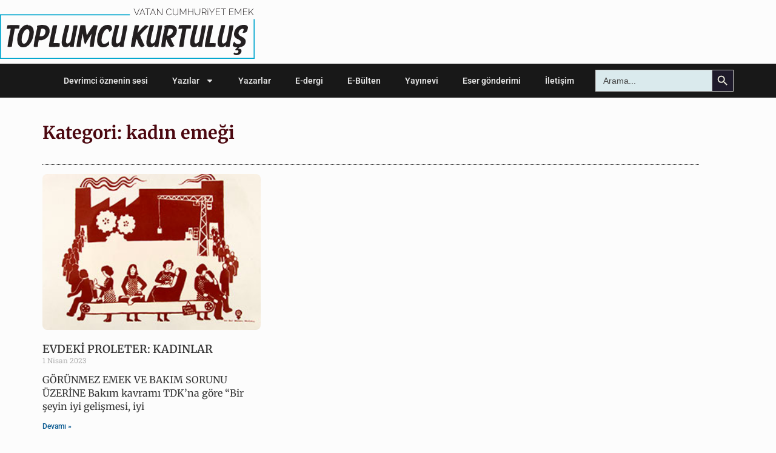

--- FILE ---
content_type: text/html; charset=UTF-8
request_url: https://toplumcukurtulus.com/tag/kadin-emegi/
body_size: 10708
content:
<!DOCTYPE html>
<html lang="tr" prefix="og: https://ogp.me/ns#">
<head>
	<meta charset="UTF-8" />
	<meta name="viewport" content="width=device-width, initial-scale=1" />
	<link rel="profile" href="http://gmpg.org/xfn/11" />
	<link rel="pingback" href="https://toplumcukurtulus.com/xmlrpc.php" />
	
<!-- Rank Math&#039;a Göre Arama Motoru Optimizasyonu - https://rankmath.com/ -->
<title>kadın emeği arşivleri - Toplumcu Kurtuluş</title>
<meta name="description" content="kadın emeği arşivleri - Toplumcu Kurtuluş"/>
<meta name="robots" content="follow, index, max-snippet:-1, max-video-preview:-1, max-image-preview:large"/>
<link rel="canonical" href="https://toplumcukurtulus.com/tag/kadin-emegi/" />
<meta property="og:locale" content="tr_TR" />
<meta property="og:type" content="article" />
<meta property="og:title" content="kadın emeği arşivleri - Toplumcu Kurtuluş" />
<meta property="og:description" content="kadın emeği arşivleri - Toplumcu Kurtuluş" />
<meta property="og:url" content="https://toplumcukurtulus.com/tag/kadin-emegi/" />
<meta property="og:site_name" content="Toplumcu Kurtuluş" />
<meta property="og:image" content="https://toplumcukurtulus.com/wp-content/uploads/2024/02/tk-logo-1920-500.jpg" />
<meta property="og:image:secure_url" content="https://toplumcukurtulus.com/wp-content/uploads/2024/02/tk-logo-1920-500.jpg" />
<meta property="og:image:width" content="1920" />
<meta property="og:image:height" content="500" />
<meta property="og:image:type" content="image/jpeg" />
<meta name="twitter:card" content="summary_large_image" />
<meta name="twitter:title" content="kadın emeği arşivleri - Toplumcu Kurtuluş" />
<meta name="twitter:description" content="kadın emeği arşivleri - Toplumcu Kurtuluş" />
<meta name="twitter:site" content="@toplumcudergi" />
<meta name="twitter:image" content="https://toplumcukurtulus.com/wp-content/uploads/2024/02/tk-logo-1920-500.jpg" />
<meta name="twitter:label1" content="Yazılar" />
<meta name="twitter:data1" content="1" />
<script type="application/ld+json" class="rank-math-schema">{"@context":"https://schema.org","@graph":[{"@type":"Place","@id":"https://toplumcukurtulus.com/#place","address":{"@type":"PostalAddress","streetAddress":"Karl\u0131ktepe mh. Saka sk. Morsaj apt. Blok No 7/4","addressLocality":"Kartal","addressRegion":"\u0130stanbul","addressCountry":"Turkiye"}},{"@type":"NewsMediaOrganization","@id":"https://toplumcukurtulus.com/#organization","name":"Toplumcu Kurtulu\u015f","url":"https://toplumcukurtulus.com","sameAs":["https://twitter.com/toplumcudergi","https://www.instagram.com/toplumcukurtulus/","https://podcasters.spotify.com/pod/show/toplumcu-kurtulu/episodes/Haftalk-Gndem-e2i49p7"],"email":"posta@toplumcukurtulus.com","address":{"@type":"PostalAddress","streetAddress":"Karl\u0131ktepe mh. Saka sk. Morsaj apt. Blok No 7/4","addressLocality":"Kartal","addressRegion":"\u0130stanbul","addressCountry":"Turkiye"},"logo":{"@type":"ImageObject","@id":"https://toplumcukurtulus.com/#logo","url":"https://toplumcukurtulus.com/wp-content/uploads/2022/04/TK_VCE_logo-550.jpg","contentUrl":"https://toplumcukurtulus.com/wp-content/uploads/2022/04/TK_VCE_logo-550.jpg","caption":"Toplumcu Kurtulu\u015f","inLanguage":"tr","width":"550","height":"152"},"contactPoint":[{"@type":"ContactPoint","telephone":"+90-216-517-8000","contactType":"customer support"}],"description":"Toplumcu Kurtulu\u015f dergisi, i\u015f\u00e7ilerin, emek\u00e7ilerin, ayd\u0131nlar\u0131n, ulusal demokratik g\u00fc\u00e7lerin \u00fclke, b\u00f6lge ve d\u00fcnyadaki g\u00f6ren g\u00f6z\u00fc, i\u015fiten kula\u011f\u0131, olgular\u0131 ve s\u00fcre\u00e7leri ara\u015ft\u0131ran, tart\u0131\u015fan, de\u011ferlendiren akl\u0131, s\u0131n\u0131f\u0131n, ulusun, b\u00fcy\u00fck insanl\u0131\u011f\u0131n, yani \u201canlayan ve de\u011fi\u015ftiren\u201d devrimci \u00f6znenin sesi olmaya \u00e7al\u0131\u015facak.\r\nYolumuz a\u00e7\u0131k olsun!","location":{"@id":"https://toplumcukurtulus.com/#place"}},{"@type":"WebSite","@id":"https://toplumcukurtulus.com/#website","url":"https://toplumcukurtulus.com","name":"Toplumcu Kurtulu\u015f","alternateName":"ToplumcuKurtulus","publisher":{"@id":"https://toplumcukurtulus.com/#organization"},"inLanguage":"tr"},{"@type":"BreadcrumbList","@id":"https://toplumcukurtulus.com/tag/kadin-emegi/#breadcrumb","itemListElement":[{"@type":"ListItem","position":"1","item":{"@id":"https://toplumcukurtulus.com","name":"Anasayfa"}},{"@type":"ListItem","position":"2","item":{"@id":"https://toplumcukurtulus.com/tag/kadin-emegi/","name":"kad\u0131n eme\u011fi"}}]},{"@type":"CollectionPage","@id":"https://toplumcukurtulus.com/tag/kadin-emegi/#webpage","url":"https://toplumcukurtulus.com/tag/kadin-emegi/","name":"kad\u0131n eme\u011fi ar\u015fivleri - Toplumcu Kurtulu\u015f","isPartOf":{"@id":"https://toplumcukurtulus.com/#website"},"inLanguage":"tr","breadcrumb":{"@id":"https://toplumcukurtulus.com/tag/kadin-emegi/#breadcrumb"}}]}</script>
<!-- /Rank Math WordPress SEO eklentisi -->

<link rel='dns-prefetch' href='//fonts.googleapis.com' />
<link rel="alternate" type="application/rss+xml" title="Toplumcu Kurtuluş &raquo; akışı" href="https://toplumcukurtulus.com/feed/" />
<link rel="alternate" type="application/rss+xml" title="Toplumcu Kurtuluş &raquo; kadın emeği etiket akışı" href="https://toplumcukurtulus.com/tag/kadin-emegi/feed/" />
<style id='wp-img-auto-sizes-contain-inline-css' type='text/css'>
img:is([sizes=auto i],[sizes^="auto," i]){contain-intrinsic-size:3000px 1500px}
/*# sourceURL=wp-img-auto-sizes-contain-inline-css */
</style>
<style id='classic-theme-styles-inline-css' type='text/css'>
/*! This file is auto-generated */
.wp-block-button__link{color:#fff;background-color:#32373c;border-radius:9999px;box-shadow:none;text-decoration:none;padding:calc(.667em + 2px) calc(1.333em + 2px);font-size:1.125em}.wp-block-file__button{background:#32373c;color:#fff;text-decoration:none}
/*# sourceURL=/wp-includes/css/classic-themes.min.css */
</style>
<link rel='stylesheet' id='wpo_min-header-0-css' href='https://toplumcukurtulus.com/wp-content/cache/wpo-minify/1765225887/assets/wpo-minify-header-ca8c5e59.min.css' type='text/css' media='all' />
<script type="text/javascript" id="jquery-js-after">
/* <![CDATA[ */
!function($){"use strict";$(document).ready(function(){$(this).scrollTop()>100&&$(".hfe-scroll-to-top-wrap").removeClass("hfe-scroll-to-top-hide"),$(window).scroll(function(){$(this).scrollTop()<100?$(".hfe-scroll-to-top-wrap").fadeOut(300):$(".hfe-scroll-to-top-wrap").fadeIn(300)}),$(".hfe-scroll-to-top-wrap").on("click",function(){$("html, body").animate({scrollTop:0},300);return!1})})}(jQuery);
!function($){'use strict';$(document).ready(function(){var bar=$('.hfe-reading-progress-bar');if(!bar.length)return;$(window).on('scroll',function(){var s=$(window).scrollTop(),d=$(document).height()-$(window).height(),p=d? s/d*100:0;bar.css('width',p+'%')});});}(jQuery);
//# sourceURL=jquery-js-after
/* ]]> */
</script>
<script type="text/javascript" src="https://toplumcukurtulus.com/wp-content/cache/wpo-minify/1765225887/assets/wpo-minify-header-7c260e4f.min.js" id="wpo_min-header-0-js"></script>
<link rel="https://api.w.org/" href="https://toplumcukurtulus.com/wp-json/" /><link rel="alternate" title="JSON" type="application/json" href="https://toplumcukurtulus.com/wp-json/wp/v2/tags/255" /><link rel="EditURI" type="application/rsd+xml" title="RSD" href="https://toplumcukurtulus.com/xmlrpc.php?rsd" />
<meta name="generator" content="WordPress 6.9" />
<meta name="generator" content="Elementor 3.32.5; features: e_font_icon_svg, additional_custom_breakpoints; settings: css_print_method-external, google_font-enabled, font_display-swap">
<!-- Yandex.Metrika counter by Yandex Metrica Plugin -->
<script type="text/javascript" >
    (function(m,e,t,r,i,k,a){m[i]=m[i]||function(){(m[i].a=m[i].a||[]).push(arguments)};
        m[i].l=1*new Date();k=e.createElement(t),a=e.getElementsByTagName(t)[0],k.async=1,k.src=r,a.parentNode.insertBefore(k,a)})
    (window, document, "script", "https://mc.yandex.ru/metrika/tag.js", "ym");

    ym(87782838, "init", {
        id:87782838,
        clickmap:true,
        trackLinks:true,
        accurateTrackBounce:false,
        webvisor:true,
	        });
</script>
<noscript><div><img src="https://mc.yandex.ru/watch/87782838" style="position:absolute; left:-9999px;" alt="" /></div></noscript>
<!-- /Yandex.Metrika counter -->
			<style>
				.e-con.e-parent:nth-of-type(n+4):not(.e-lazyloaded):not(.e-no-lazyload),
				.e-con.e-parent:nth-of-type(n+4):not(.e-lazyloaded):not(.e-no-lazyload) * {
					background-image: none !important;
				}
				@media screen and (max-height: 1024px) {
					.e-con.e-parent:nth-of-type(n+3):not(.e-lazyloaded):not(.e-no-lazyload),
					.e-con.e-parent:nth-of-type(n+3):not(.e-lazyloaded):not(.e-no-lazyload) * {
						background-image: none !important;
					}
				}
				@media screen and (max-height: 640px) {
					.e-con.e-parent:nth-of-type(n+2):not(.e-lazyloaded):not(.e-no-lazyload),
					.e-con.e-parent:nth-of-type(n+2):not(.e-lazyloaded):not(.e-no-lazyload) * {
						background-image: none !important;
					}
				}
			</style>
			<style type="text/css" id="custom-background-css">
body.custom-background { background-color: #fcfcfc; }
</style>
	<link rel="icon" href="https://toplumcukurtulus.com/wp-content/uploads/2022/04/cropped-TK-favicon-32x32.jpg" sizes="32x32" />
<link rel="icon" href="https://toplumcukurtulus.com/wp-content/uploads/2022/04/cropped-TK-favicon-192x192.jpg" sizes="192x192" />
<link rel="apple-touch-icon" href="https://toplumcukurtulus.com/wp-content/uploads/2022/04/cropped-TK-favicon-180x180.jpg" />
<meta name="msapplication-TileImage" content="https://toplumcukurtulus.com/wp-content/uploads/2022/04/cropped-TK-favicon-270x270.jpg" />
			<style type="text/css">
					.is-form-id-2996 .is-search-submit:focus,
			.is-form-id-2996 .is-search-submit:hover,
			.is-form-id-2996 .is-search-submit,
            .is-form-id-2996 .is-search-icon {
			color: #ededde !important;            background-color: #1e1a2b !important;            			}
                        	.is-form-id-2996 .is-search-submit path {
					fill: #ededde !important;            	}
            			.is-form-id-2996 .is-search-input::-webkit-input-placeholder {
			    color: #444444 !important;
			}
			.is-form-id-2996 .is-search-input:-moz-placeholder {
			    color: #444444 !important;
			    opacity: 1;
			}
			.is-form-id-2996 .is-search-input::-moz-placeholder {
			    color: #444444 !important;
			    opacity: 1;
			}
			.is-form-id-2996 .is-search-input:-ms-input-placeholder {
			    color: #444444 !important;
			}
                        			.is-form-style-1.is-form-id-2996 .is-search-input:focus,
			.is-form-style-1.is-form-id-2996 .is-search-input:hover,
			.is-form-style-1.is-form-id-2996 .is-search-input,
			.is-form-style-2.is-form-id-2996 .is-search-input:focus,
			.is-form-style-2.is-form-id-2996 .is-search-input:hover,
			.is-form-style-2.is-form-id-2996 .is-search-input,
			.is-form-style-3.is-form-id-2996 .is-search-input:focus,
			.is-form-style-3.is-form-id-2996 .is-search-input:hover,
			.is-form-style-3.is-form-id-2996 .is-search-input,
			.is-form-id-2996 .is-search-input:focus,
			.is-form-id-2996 .is-search-input:hover,
			.is-form-id-2996 .is-search-input {
                                color: #444444 !important;                                                                background-color: #daeaed !important;			}
                        			</style>
		<style id='wp-block-paragraph-inline-css' type='text/css'>
.is-small-text{font-size:.875em}.is-regular-text{font-size:1em}.is-large-text{font-size:2.25em}.is-larger-text{font-size:3em}.has-drop-cap:not(:focus):first-letter{float:left;font-size:8.4em;font-style:normal;font-weight:100;line-height:.68;margin:.05em .1em 0 0;text-transform:uppercase}body.rtl .has-drop-cap:not(:focus):first-letter{float:none;margin-left:.1em}p.has-drop-cap.has-background{overflow:hidden}:root :where(p.has-background){padding:1.25em 2.375em}:where(p.has-text-color:not(.has-link-color)) a{color:inherit}p.has-text-align-left[style*="writing-mode:vertical-lr"],p.has-text-align-right[style*="writing-mode:vertical-rl"]{rotate:180deg}
/*# sourceURL=https://toplumcukurtulus.com/wp-includes/blocks/paragraph/style.min.css */
</style>
<style id='global-styles-inline-css' type='text/css'>
:root{--wp--preset--aspect-ratio--square: 1;--wp--preset--aspect-ratio--4-3: 4/3;--wp--preset--aspect-ratio--3-4: 3/4;--wp--preset--aspect-ratio--3-2: 3/2;--wp--preset--aspect-ratio--2-3: 2/3;--wp--preset--aspect-ratio--16-9: 16/9;--wp--preset--aspect-ratio--9-16: 9/16;--wp--preset--color--black: #000000;--wp--preset--color--cyan-bluish-gray: #abb8c3;--wp--preset--color--white: #ffffff;--wp--preset--color--pale-pink: #f78da7;--wp--preset--color--vivid-red: #cf2e2e;--wp--preset--color--luminous-vivid-orange: #ff6900;--wp--preset--color--luminous-vivid-amber: #fcb900;--wp--preset--color--light-green-cyan: #7bdcb5;--wp--preset--color--vivid-green-cyan: #00d084;--wp--preset--color--pale-cyan-blue: #8ed1fc;--wp--preset--color--vivid-cyan-blue: #0693e3;--wp--preset--color--vivid-purple: #9b51e0;--wp--preset--color--tan: #E6DBAD;--wp--preset--color--yellow: #FDE64B;--wp--preset--color--orange: #ED7014;--wp--preset--color--red: #D0312D;--wp--preset--color--pink: #b565a7;--wp--preset--color--purple: #A32CC4;--wp--preset--color--blue: #3A43BA;--wp--preset--color--green: #3BB143;--wp--preset--color--brown: #231709;--wp--preset--color--grey: #6C626D;--wp--preset--gradient--vivid-cyan-blue-to-vivid-purple: linear-gradient(135deg,rgb(6,147,227) 0%,rgb(155,81,224) 100%);--wp--preset--gradient--light-green-cyan-to-vivid-green-cyan: linear-gradient(135deg,rgb(122,220,180) 0%,rgb(0,208,130) 100%);--wp--preset--gradient--luminous-vivid-amber-to-luminous-vivid-orange: linear-gradient(135deg,rgb(252,185,0) 0%,rgb(255,105,0) 100%);--wp--preset--gradient--luminous-vivid-orange-to-vivid-red: linear-gradient(135deg,rgb(255,105,0) 0%,rgb(207,46,46) 100%);--wp--preset--gradient--very-light-gray-to-cyan-bluish-gray: linear-gradient(135deg,rgb(238,238,238) 0%,rgb(169,184,195) 100%);--wp--preset--gradient--cool-to-warm-spectrum: linear-gradient(135deg,rgb(74,234,220) 0%,rgb(151,120,209) 20%,rgb(207,42,186) 40%,rgb(238,44,130) 60%,rgb(251,105,98) 80%,rgb(254,248,76) 100%);--wp--preset--gradient--blush-light-purple: linear-gradient(135deg,rgb(255,206,236) 0%,rgb(152,150,240) 100%);--wp--preset--gradient--blush-bordeaux: linear-gradient(135deg,rgb(254,205,165) 0%,rgb(254,45,45) 50%,rgb(107,0,62) 100%);--wp--preset--gradient--luminous-dusk: linear-gradient(135deg,rgb(255,203,112) 0%,rgb(199,81,192) 50%,rgb(65,88,208) 100%);--wp--preset--gradient--pale-ocean: linear-gradient(135deg,rgb(255,245,203) 0%,rgb(182,227,212) 50%,rgb(51,167,181) 100%);--wp--preset--gradient--electric-grass: linear-gradient(135deg,rgb(202,248,128) 0%,rgb(113,206,126) 100%);--wp--preset--gradient--midnight: linear-gradient(135deg,rgb(2,3,129) 0%,rgb(40,116,252) 100%);--wp--preset--font-size--small: 12px;--wp--preset--font-size--medium: 20px;--wp--preset--font-size--large: 36px;--wp--preset--font-size--x-large: 42px;--wp--preset--font-size--regular: 16px;--wp--preset--font-size--larger: 36px;--wp--preset--font-size--huge: 48px;--wp--preset--spacing--20: 0.44rem;--wp--preset--spacing--30: 0.67rem;--wp--preset--spacing--40: 1rem;--wp--preset--spacing--50: 1.5rem;--wp--preset--spacing--60: 2.25rem;--wp--preset--spacing--70: 3.38rem;--wp--preset--spacing--80: 5.06rem;--wp--preset--shadow--natural: 6px 6px 9px rgba(0, 0, 0, 0.2);--wp--preset--shadow--deep: 12px 12px 50px rgba(0, 0, 0, 0.4);--wp--preset--shadow--sharp: 6px 6px 0px rgba(0, 0, 0, 0.2);--wp--preset--shadow--outlined: 6px 6px 0px -3px rgb(255, 255, 255), 6px 6px rgb(0, 0, 0);--wp--preset--shadow--crisp: 6px 6px 0px rgb(0, 0, 0);}:where(.is-layout-flex){gap: 0.5em;}:where(.is-layout-grid){gap: 0.5em;}body .is-layout-flex{display: flex;}.is-layout-flex{flex-wrap: wrap;align-items: center;}.is-layout-flex > :is(*, div){margin: 0;}body .is-layout-grid{display: grid;}.is-layout-grid > :is(*, div){margin: 0;}:where(.wp-block-columns.is-layout-flex){gap: 2em;}:where(.wp-block-columns.is-layout-grid){gap: 2em;}:where(.wp-block-post-template.is-layout-flex){gap: 1.25em;}:where(.wp-block-post-template.is-layout-grid){gap: 1.25em;}.has-black-color{color: var(--wp--preset--color--black) !important;}.has-cyan-bluish-gray-color{color: var(--wp--preset--color--cyan-bluish-gray) !important;}.has-white-color{color: var(--wp--preset--color--white) !important;}.has-pale-pink-color{color: var(--wp--preset--color--pale-pink) !important;}.has-vivid-red-color{color: var(--wp--preset--color--vivid-red) !important;}.has-luminous-vivid-orange-color{color: var(--wp--preset--color--luminous-vivid-orange) !important;}.has-luminous-vivid-amber-color{color: var(--wp--preset--color--luminous-vivid-amber) !important;}.has-light-green-cyan-color{color: var(--wp--preset--color--light-green-cyan) !important;}.has-vivid-green-cyan-color{color: var(--wp--preset--color--vivid-green-cyan) !important;}.has-pale-cyan-blue-color{color: var(--wp--preset--color--pale-cyan-blue) !important;}.has-vivid-cyan-blue-color{color: var(--wp--preset--color--vivid-cyan-blue) !important;}.has-vivid-purple-color{color: var(--wp--preset--color--vivid-purple) !important;}.has-black-background-color{background-color: var(--wp--preset--color--black) !important;}.has-cyan-bluish-gray-background-color{background-color: var(--wp--preset--color--cyan-bluish-gray) !important;}.has-white-background-color{background-color: var(--wp--preset--color--white) !important;}.has-pale-pink-background-color{background-color: var(--wp--preset--color--pale-pink) !important;}.has-vivid-red-background-color{background-color: var(--wp--preset--color--vivid-red) !important;}.has-luminous-vivid-orange-background-color{background-color: var(--wp--preset--color--luminous-vivid-orange) !important;}.has-luminous-vivid-amber-background-color{background-color: var(--wp--preset--color--luminous-vivid-amber) !important;}.has-light-green-cyan-background-color{background-color: var(--wp--preset--color--light-green-cyan) !important;}.has-vivid-green-cyan-background-color{background-color: var(--wp--preset--color--vivid-green-cyan) !important;}.has-pale-cyan-blue-background-color{background-color: var(--wp--preset--color--pale-cyan-blue) !important;}.has-vivid-cyan-blue-background-color{background-color: var(--wp--preset--color--vivid-cyan-blue) !important;}.has-vivid-purple-background-color{background-color: var(--wp--preset--color--vivid-purple) !important;}.has-black-border-color{border-color: var(--wp--preset--color--black) !important;}.has-cyan-bluish-gray-border-color{border-color: var(--wp--preset--color--cyan-bluish-gray) !important;}.has-white-border-color{border-color: var(--wp--preset--color--white) !important;}.has-pale-pink-border-color{border-color: var(--wp--preset--color--pale-pink) !important;}.has-vivid-red-border-color{border-color: var(--wp--preset--color--vivid-red) !important;}.has-luminous-vivid-orange-border-color{border-color: var(--wp--preset--color--luminous-vivid-orange) !important;}.has-luminous-vivid-amber-border-color{border-color: var(--wp--preset--color--luminous-vivid-amber) !important;}.has-light-green-cyan-border-color{border-color: var(--wp--preset--color--light-green-cyan) !important;}.has-vivid-green-cyan-border-color{border-color: var(--wp--preset--color--vivid-green-cyan) !important;}.has-pale-cyan-blue-border-color{border-color: var(--wp--preset--color--pale-cyan-blue) !important;}.has-vivid-cyan-blue-border-color{border-color: var(--wp--preset--color--vivid-cyan-blue) !important;}.has-vivid-purple-border-color{border-color: var(--wp--preset--color--vivid-purple) !important;}.has-vivid-cyan-blue-to-vivid-purple-gradient-background{background: var(--wp--preset--gradient--vivid-cyan-blue-to-vivid-purple) !important;}.has-light-green-cyan-to-vivid-green-cyan-gradient-background{background: var(--wp--preset--gradient--light-green-cyan-to-vivid-green-cyan) !important;}.has-luminous-vivid-amber-to-luminous-vivid-orange-gradient-background{background: var(--wp--preset--gradient--luminous-vivid-amber-to-luminous-vivid-orange) !important;}.has-luminous-vivid-orange-to-vivid-red-gradient-background{background: var(--wp--preset--gradient--luminous-vivid-orange-to-vivid-red) !important;}.has-very-light-gray-to-cyan-bluish-gray-gradient-background{background: var(--wp--preset--gradient--very-light-gray-to-cyan-bluish-gray) !important;}.has-cool-to-warm-spectrum-gradient-background{background: var(--wp--preset--gradient--cool-to-warm-spectrum) !important;}.has-blush-light-purple-gradient-background{background: var(--wp--preset--gradient--blush-light-purple) !important;}.has-blush-bordeaux-gradient-background{background: var(--wp--preset--gradient--blush-bordeaux) !important;}.has-luminous-dusk-gradient-background{background: var(--wp--preset--gradient--luminous-dusk) !important;}.has-pale-ocean-gradient-background{background: var(--wp--preset--gradient--pale-ocean) !important;}.has-electric-grass-gradient-background{background: var(--wp--preset--gradient--electric-grass) !important;}.has-midnight-gradient-background{background: var(--wp--preset--gradient--midnight) !important;}.has-small-font-size{font-size: var(--wp--preset--font-size--small) !important;}.has-medium-font-size{font-size: var(--wp--preset--font-size--medium) !important;}.has-large-font-size{font-size: var(--wp--preset--font-size--large) !important;}.has-x-large-font-size{font-size: var(--wp--preset--font-size--x-large) !important;}
/*# sourceURL=global-styles-inline-css */
</style>
<link rel='stylesheet' id='wpo_min-footer-0-css' href='https://toplumcukurtulus.com/wp-content/cache/wpo-minify/1765225887/assets/wpo-minify-footer-bd7d29a2.min.css' type='text/css' media='all' />
</head>

<body class="archive tag tag-kadin-emegi tag-255 custom-background wp-custom-logo wp-theme-easy-magazine wp-child-theme-emc easy-magazine ehf-header ehf-footer ehf-template-easy-magazine ehf-stylesheet-emc group-blog hfeed no-sidebar elementor-page-2841 elementor-default elementor-template-full-width elementor-kit-2175">
<div id="page" class="hfeed site">

		<header id="masthead" itemscope="itemscope" itemtype="https://schema.org/WPHeader">
			<p class="main-title bhf-hidden" itemprop="headline"><a href="https://toplumcukurtulus.com" title="Toplumcu Kurtuluş" rel="home">Toplumcu Kurtuluş</a></p>
					<div data-elementor-type="wp-post" data-elementor-id="3034" class="elementor elementor-3034" data-elementor-post-type="elementor-hf">
				<div class="elementor-element elementor-element-59c0d04 e-con-full e-flex e-con e-parent" data-id="59c0d04" data-element_type="container">
		<div class="elementor-element elementor-element-4b16264 e-con-full e-flex e-con e-child" data-id="4b16264" data-element_type="container">
				<div class="elementor-element elementor-element-6073ab6 elementor-widget elementor-widget-html" data-id="6073ab6" data-element_type="widget" data-widget_type="html.default">
					<a href="https://toplumcukurtulus.com">
<img src="https://toplumcukurtulus.com/wp-content/uploads/2025/05/tk-logo-420-108.svg">
</a>				</div>
				</div>
		<div class="elementor-element elementor-element-55594d6 e-con-full e-flex e-con e-child" data-id="55594d6" data-element_type="container" data-settings="{&quot;background_background&quot;:&quot;classic&quot;}">
		<div class="elementor-element elementor-element-173780e e-flex e-con-boxed e-con e-child" data-id="173780e" data-element_type="container">
					<div class="e-con-inner">
		<div class="elementor-element elementor-element-80d1d2a e-con-full e-flex e-con e-child" data-id="80d1d2a" data-element_type="container">
				<div class="elementor-element elementor-element-ae5c475 elementor-nav-menu__align-start elementor-widget-mobile__width-inherit elementor-nav-menu--dropdown-tablet elementor-nav-menu__text-align-aside elementor-nav-menu--toggle elementor-nav-menu--burger elementor-widget elementor-widget-nav-menu" data-id="ae5c475" data-element_type="widget" data-settings="{&quot;layout&quot;:&quot;horizontal&quot;,&quot;submenu_icon&quot;:{&quot;value&quot;:&quot;&lt;svg aria-hidden=\&quot;true\&quot; class=\&quot;e-font-icon-svg e-fas-caret-down\&quot; viewBox=\&quot;0 0 320 512\&quot; xmlns=\&quot;http:\/\/www.w3.org\/2000\/svg\&quot;&gt;&lt;path d=\&quot;M31.3 192h257.3c17.8 0 26.7 21.5 14.1 34.1L174.1 354.8c-7.8 7.8-20.5 7.8-28.3 0L17.2 226.1C4.6 213.5 13.5 192 31.3 192z\&quot;&gt;&lt;\/path&gt;&lt;\/svg&gt;&quot;,&quot;library&quot;:&quot;fa-solid&quot;},&quot;toggle&quot;:&quot;burger&quot;}" data-widget_type="nav-menu.default">
								<nav aria-label="Menu" class="elementor-nav-menu--main elementor-nav-menu__container elementor-nav-menu--layout-horizontal e--pointer-underline e--animation-fade">
				<ul id="menu-1-ae5c475" class="elementor-nav-menu"><li class="menu-item menu-item-type-post_type menu-item-object-page menu-item-958"><a href="https://toplumcukurtulus.com/hakkimizda/" class="elementor-item">Devrimci öznenin sesi</a></li>
<li class="menu-item menu-item-type-taxonomy menu-item-object-category menu-item-has-children menu-item-889"><a href="https://toplumcukurtulus.com/k/yazilar/" class="elementor-item">Yazılar</a>
<ul class="sub-menu elementor-nav-menu--dropdown">
	<li class="menu-item menu-item-type-taxonomy menu-item-object-category menu-item-883"><a href="https://toplumcukurtulus.com/k/yazilar/s1/" class="elementor-sub-item">sayı 1</a></li>
	<li class="menu-item menu-item-type-taxonomy menu-item-object-category menu-item-1121"><a href="https://toplumcukurtulus.com/k/yazilar/s2/" class="elementor-sub-item">sayı 2</a></li>
	<li class="menu-item menu-item-type-taxonomy menu-item-object-category menu-item-1276"><a href="https://toplumcukurtulus.com/k/yazilar/s3/" class="elementor-sub-item">sayı 3</a></li>
	<li class="menu-item menu-item-type-taxonomy menu-item-object-category menu-item-1368"><a href="https://toplumcukurtulus.com/k/yazilar/s4/" class="elementor-sub-item">sayı 4</a></li>
	<li class="menu-item menu-item-type-taxonomy menu-item-object-category menu-item-1481"><a href="https://toplumcukurtulus.com/k/yazilar/s5/" class="elementor-sub-item">sayı 5</a></li>
	<li class="menu-item menu-item-type-taxonomy menu-item-object-category menu-item-1725"><a href="https://toplumcukurtulus.com/k/yazilar/s6/" class="elementor-sub-item">sayı 6</a></li>
	<li class="menu-item menu-item-type-taxonomy menu-item-object-category menu-item-1792"><a href="https://toplumcukurtulus.com/k/yazilar/s7/" class="elementor-sub-item">sayı 7</a></li>
	<li class="menu-item menu-item-type-taxonomy menu-item-object-category menu-item-1871"><a href="https://toplumcukurtulus.com/k/yazilar/yd1/" class="elementor-sub-item">yenidünya-1</a></li>
	<li class="menu-item menu-item-type-taxonomy menu-item-object-category menu-item-1987"><a href="https://toplumcukurtulus.com/k/yazilar/s8/" class="elementor-sub-item">sayı 8</a></li>
	<li class="menu-item menu-item-type-taxonomy menu-item-object-category menu-item-2383"><a href="https://toplumcukurtulus.com/k/yazilar/s9/" class="elementor-sub-item">sayı 9</a></li>
	<li class="menu-item menu-item-type-taxonomy menu-item-object-category menu-item-3230"><a href="https://toplumcukurtulus.com/k/yazilar/s10/" class="elementor-sub-item">sayı 10</a></li>
</ul>
</li>
<li class="menu-item menu-item-type-custom menu-item-object-custom menu-item-2095"><a href="https://toplumcukurtulus.com/yazarlar-liste/" class="elementor-item">Yazarlar</a></li>
<li class="menu-item menu-item-type-custom menu-item-object-custom menu-item-3231"><a href="https://toplumcukurtulus.com/pdf-arsiv/" class="elementor-item">E-dergi</a></li>
<li class="menu-item menu-item-type-custom menu-item-object-custom menu-item-2564"><a href="https://toplumcukurtulus.com/bulten/" class="elementor-item">E-Bülten</a></li>
<li class="menu-item menu-item-type-post_type menu-item-object-page menu-item-3452"><a href="https://toplumcukurtulus.com/ulucinar-yayinlari/" class="elementor-item">Yayınevi</a></li>
<li class="menu-item menu-item-type-post_type menu-item-object-page menu-item-970"><a href="https://toplumcukurtulus.com/yazi-gonder/" class="elementor-item">Eser gönderimi</a></li>
<li class="menu-item menu-item-type-post_type menu-item-object-page menu-item-1193"><a href="https://toplumcukurtulus.com/iletisim/" class="elementor-item">İletişim</a></li>
</ul>			</nav>
					<div class="elementor-menu-toggle" role="button" tabindex="0" aria-label="Menu Toggle" aria-expanded="false">
			<svg aria-hidden="true" role="presentation" class="elementor-menu-toggle__icon--open e-font-icon-svg e-eicon-menu-bar" viewBox="0 0 1000 1000" xmlns="http://www.w3.org/2000/svg"><path d="M104 333H896C929 333 958 304 958 271S929 208 896 208H104C71 208 42 237 42 271S71 333 104 333ZM104 583H896C929 583 958 554 958 521S929 458 896 458H104C71 458 42 487 42 521S71 583 104 583ZM104 833H896C929 833 958 804 958 771S929 708 896 708H104C71 708 42 737 42 771S71 833 104 833Z"></path></svg><svg aria-hidden="true" role="presentation" class="elementor-menu-toggle__icon--close e-font-icon-svg e-eicon-close" viewBox="0 0 1000 1000" xmlns="http://www.w3.org/2000/svg"><path d="M742 167L500 408 258 167C246 154 233 150 217 150 196 150 179 158 167 167 154 179 150 196 150 212 150 229 154 242 171 254L408 500 167 742C138 771 138 800 167 829 196 858 225 858 254 829L496 587 738 829C750 842 767 846 783 846 800 846 817 842 829 829 842 817 846 804 846 783 846 767 842 750 829 737L588 500 833 258C863 229 863 200 833 171 804 137 775 137 742 167Z"></path></svg>		</div>
					<nav class="elementor-nav-menu--dropdown elementor-nav-menu__container" aria-hidden="true">
				<ul id="menu-2-ae5c475" class="elementor-nav-menu"><li class="menu-item menu-item-type-post_type menu-item-object-page menu-item-958"><a href="https://toplumcukurtulus.com/hakkimizda/" class="elementor-item" tabindex="-1">Devrimci öznenin sesi</a></li>
<li class="menu-item menu-item-type-taxonomy menu-item-object-category menu-item-has-children menu-item-889"><a href="https://toplumcukurtulus.com/k/yazilar/" class="elementor-item" tabindex="-1">Yazılar</a>
<ul class="sub-menu elementor-nav-menu--dropdown">
	<li class="menu-item menu-item-type-taxonomy menu-item-object-category menu-item-883"><a href="https://toplumcukurtulus.com/k/yazilar/s1/" class="elementor-sub-item" tabindex="-1">sayı 1</a></li>
	<li class="menu-item menu-item-type-taxonomy menu-item-object-category menu-item-1121"><a href="https://toplumcukurtulus.com/k/yazilar/s2/" class="elementor-sub-item" tabindex="-1">sayı 2</a></li>
	<li class="menu-item menu-item-type-taxonomy menu-item-object-category menu-item-1276"><a href="https://toplumcukurtulus.com/k/yazilar/s3/" class="elementor-sub-item" tabindex="-1">sayı 3</a></li>
	<li class="menu-item menu-item-type-taxonomy menu-item-object-category menu-item-1368"><a href="https://toplumcukurtulus.com/k/yazilar/s4/" class="elementor-sub-item" tabindex="-1">sayı 4</a></li>
	<li class="menu-item menu-item-type-taxonomy menu-item-object-category menu-item-1481"><a href="https://toplumcukurtulus.com/k/yazilar/s5/" class="elementor-sub-item" tabindex="-1">sayı 5</a></li>
	<li class="menu-item menu-item-type-taxonomy menu-item-object-category menu-item-1725"><a href="https://toplumcukurtulus.com/k/yazilar/s6/" class="elementor-sub-item" tabindex="-1">sayı 6</a></li>
	<li class="menu-item menu-item-type-taxonomy menu-item-object-category menu-item-1792"><a href="https://toplumcukurtulus.com/k/yazilar/s7/" class="elementor-sub-item" tabindex="-1">sayı 7</a></li>
	<li class="menu-item menu-item-type-taxonomy menu-item-object-category menu-item-1871"><a href="https://toplumcukurtulus.com/k/yazilar/yd1/" class="elementor-sub-item" tabindex="-1">yenidünya-1</a></li>
	<li class="menu-item menu-item-type-taxonomy menu-item-object-category menu-item-1987"><a href="https://toplumcukurtulus.com/k/yazilar/s8/" class="elementor-sub-item" tabindex="-1">sayı 8</a></li>
	<li class="menu-item menu-item-type-taxonomy menu-item-object-category menu-item-2383"><a href="https://toplumcukurtulus.com/k/yazilar/s9/" class="elementor-sub-item" tabindex="-1">sayı 9</a></li>
	<li class="menu-item menu-item-type-taxonomy menu-item-object-category menu-item-3230"><a href="https://toplumcukurtulus.com/k/yazilar/s10/" class="elementor-sub-item" tabindex="-1">sayı 10</a></li>
</ul>
</li>
<li class="menu-item menu-item-type-custom menu-item-object-custom menu-item-2095"><a href="https://toplumcukurtulus.com/yazarlar-liste/" class="elementor-item" tabindex="-1">Yazarlar</a></li>
<li class="menu-item menu-item-type-custom menu-item-object-custom menu-item-3231"><a href="https://toplumcukurtulus.com/pdf-arsiv/" class="elementor-item" tabindex="-1">E-dergi</a></li>
<li class="menu-item menu-item-type-custom menu-item-object-custom menu-item-2564"><a href="https://toplumcukurtulus.com/bulten/" class="elementor-item" tabindex="-1">E-Bülten</a></li>
<li class="menu-item menu-item-type-post_type menu-item-object-page menu-item-3452"><a href="https://toplumcukurtulus.com/ulucinar-yayinlari/" class="elementor-item" tabindex="-1">Yayınevi</a></li>
<li class="menu-item menu-item-type-post_type menu-item-object-page menu-item-970"><a href="https://toplumcukurtulus.com/yazi-gonder/" class="elementor-item" tabindex="-1">Eser gönderimi</a></li>
<li class="menu-item menu-item-type-post_type menu-item-object-page menu-item-1193"><a href="https://toplumcukurtulus.com/iletisim/" class="elementor-item" tabindex="-1">İletişim</a></li>
</ul>			</nav>
						</div>
				</div>
		<div class="elementor-element elementor-element-f8dc5f0 e-con-full e-flex e-con e-child" data-id="f8dc5f0" data-element_type="container">
				<div class="elementor-element elementor-element-3bb3804 elementor-widget elementor-widget-shortcode" data-id="3bb3804" data-element_type="widget" data-widget_type="shortcode.default">
							<div class="elementor-shortcode"><form  class="is-search-form is-form-style is-form-style-3 is-form-id-2996 " action="https://toplumcukurtulus.com/" method="get" role="search" ><label for="is-search-input-2996"><span class="is-screen-reader-text">Search for:</span><input  type="search" id="is-search-input-2996" name="s" value="" class="is-search-input" placeholder="Arama..." autocomplete=off /></label><button type="submit" class="is-search-submit"><span class="is-screen-reader-text">Search Button</span><span class="is-search-icon"><svg focusable="false" aria-label="Search" xmlns="http://www.w3.org/2000/svg" viewBox="0 0 24 24" width="24px"><path d="M15.5 14h-.79l-.28-.27C15.41 12.59 16 11.11 16 9.5 16 5.91 13.09 3 9.5 3S3 5.91 3 9.5 5.91 16 9.5 16c1.61 0 3.09-.59 4.23-1.57l.27.28v.79l5 4.99L20.49 19l-4.99-5zm-6 0C7.01 14 5 11.99 5 9.5S7.01 5 9.5 5 14 7.01 14 9.5 11.99 14 9.5 14z"></path></svg></span></button><input type="hidden" name="id" value="2996" /></form></div>
						</div>
				</div>
					</div>
				</div>
				</div>
				</div>
				</div>
				</header>

			<div data-elementor-type="archive" data-elementor-id="2841" class="elementor elementor-2841 elementor-location-archive" data-elementor-post-type="elementor_library">
			<div class="elementor-element elementor-element-69879d0d e-flex e-con-boxed e-con e-parent" data-id="69879d0d" data-element_type="container">
					<div class="e-con-inner">
				<div class="elementor-element elementor-element-f2ed4f2 elementor-widget elementor-widget-theme-archive-title elementor-page-title elementor-widget-heading" data-id="f2ed4f2" data-element_type="widget" data-widget_type="theme-archive-title.default">
					<h1 class="elementor-heading-title elementor-size-default">Kategori: kadın emeği</h1>				</div>
				<div class="elementor-element elementor-element-cdf2bd0 elementor-widget-divider--view-line elementor-widget elementor-widget-divider" data-id="cdf2bd0" data-element_type="widget" data-widget_type="divider.default">
							<div class="elementor-divider">
			<span class="elementor-divider-separator">
						</span>
		</div>
						</div>
				<div class="elementor-element elementor-element-11c8f3c elementor-grid-3 elementor-grid-tablet-2 elementor-grid-mobile-1 elementor-posts--thumbnail-top elementor-widget elementor-widget-archive-posts" data-id="11c8f3c" data-element_type="widget" data-settings="{&quot;archive_classic_columns&quot;:&quot;3&quot;,&quot;archive_classic_columns_tablet&quot;:&quot;2&quot;,&quot;archive_classic_columns_mobile&quot;:&quot;1&quot;,&quot;archive_classic_row_gap&quot;:{&quot;unit&quot;:&quot;px&quot;,&quot;size&quot;:35,&quot;sizes&quot;:[]},&quot;archive_classic_row_gap_tablet&quot;:{&quot;unit&quot;:&quot;px&quot;,&quot;size&quot;:&quot;&quot;,&quot;sizes&quot;:[]},&quot;archive_classic_row_gap_mobile&quot;:{&quot;unit&quot;:&quot;px&quot;,&quot;size&quot;:&quot;&quot;,&quot;sizes&quot;:[]},&quot;pagination_type&quot;:&quot;numbers&quot;}" data-widget_type="archive-posts.archive_classic">
							<div class="elementor-posts-container elementor-posts elementor-posts--skin-classic elementor-grid" role="list">
				<article class="elementor-post elementor-grid-item post-1739 post type-post status-publish format-standard has-post-thumbnail hentry category-nurdan-burunguz category-s6 tag-kadin-emegi tag-kadin-hareketi tag-proleter-kadinlar" role="listitem">
				<a class="elementor-post__thumbnail__link" href="https://toplumcukurtulus.com/202304/evdeki-proleter-kadinlar/" tabindex="-1" >
			<div class="elementor-post__thumbnail"><img fetchpriority="high" width="300" height="200" src="https://toplumcukurtulus.com/wp-content/uploads/2024/01/capital.jpg" class="attachment-large size-large wp-image-1741" alt="" /></div>
		</a>
				<div class="elementor-post__text">
				<h3 class="elementor-post__title">
			<a href="https://toplumcukurtulus.com/202304/evdeki-proleter-kadinlar/" >
				EVDEKİ PROLETER: KADINLAR			</a>
		</h3>
				<div class="elementor-post__meta-data">
					<span class="elementor-post-date">
			1 Nisan 2023		</span>
				</div>
				<div class="elementor-post__excerpt">
			<p>GÖRÜNMEZ EMEK VE BAKIM SORUNU ÜZERİNE Bakım kavramı TDK’na göre “Bir şeyin iyi gelişmesi, iyi</p>
		</div>
		
		<a class="elementor-post__read-more" href="https://toplumcukurtulus.com/202304/evdeki-proleter-kadinlar/" aria-label="Read more about EVDEKİ PROLETER: KADINLAR" tabindex="-1" >
			Devamı »		</a>

				</div>
				</article>
				</div>
		
						</div>
					</div>
				</div>
				</div>
		
		<footer itemtype="https://schema.org/WPFooter" itemscope="itemscope" id="colophon" role="contentinfo">
			<div class='footer-width-fixer'>		<div data-elementor-type="wp-post" data-elementor-id="3088" class="elementor elementor-3088" data-elementor-post-type="elementor-hf">
				<div class="elementor-element elementor-element-a1e4091 e-con-full e-flex e-con e-parent" data-id="a1e4091" data-element_type="container" data-settings="{&quot;background_background&quot;:&quot;classic&quot;}">
		<div class="elementor-element elementor-element-ad3a2ff e-con-full e-flex e-con e-child" data-id="ad3a2ff" data-element_type="container">
				<div class="elementor-element elementor-element-7946f5a elementor-align-center elementor-icon-list--layout-traditional elementor-list-item-link-full_width elementor-widget elementor-widget-icon-list" data-id="7946f5a" data-element_type="widget" data-widget_type="icon-list.default">
							<ul class="elementor-icon-list-items">
							<li class="elementor-icon-list-item">
										<span class="elementor-icon-list-text">Copyleft 🄯 </span>
									</li>
						</ul>
						</div>
				</div>
		<div class="elementor-element elementor-element-dfb75ce e-con-full e-flex e-con e-child" data-id="dfb75ce" data-element_type="container">
				<div class="elementor-element elementor-element-33296f3 elementor-shape-rounded elementor-grid-0 e-grid-align-center elementor-widget elementor-widget-social-icons" data-id="33296f3" data-element_type="widget" data-widget_type="social-icons.default">
							<div class="elementor-social-icons-wrapper elementor-grid" role="list">
							<span class="elementor-grid-item" role="listitem">
					<a class="elementor-icon elementor-social-icon elementor-social-icon-twitter elementor-repeater-item-9f7b211" href="https://x.com/toplumcudergi" target="_blank">
						<span class="elementor-screen-only">Twitter</span>
						<svg aria-hidden="true" class="e-font-icon-svg e-fab-twitter" viewBox="0 0 512 512" xmlns="http://www.w3.org/2000/svg"><path d="M459.37 151.716c.325 4.548.325 9.097.325 13.645 0 138.72-105.583 298.558-298.558 298.558-59.452 0-114.68-17.219-161.137-47.106 8.447.974 16.568 1.299 25.34 1.299 49.055 0 94.213-16.568 130.274-44.832-46.132-.975-84.792-31.188-98.112-72.772 6.498.974 12.995 1.624 19.818 1.624 9.421 0 18.843-1.3 27.614-3.573-48.081-9.747-84.143-51.98-84.143-102.985v-1.299c13.969 7.797 30.214 12.67 47.431 13.319-28.264-18.843-46.781-51.005-46.781-87.391 0-19.492 5.197-37.36 14.294-52.954 51.655 63.675 129.3 105.258 216.365 109.807-1.624-7.797-2.599-15.918-2.599-24.04 0-57.828 46.782-104.934 104.934-104.934 30.213 0 57.502 12.67 76.67 33.137 23.715-4.548 46.456-13.32 66.599-25.34-7.798 24.366-24.366 44.833-46.132 57.827 21.117-2.273 41.584-8.122 60.426-16.243-14.292 20.791-32.161 39.308-52.628 54.253z"></path></svg>					</a>
				</span>
							<span class="elementor-grid-item" role="listitem">
					<a class="elementor-icon elementor-social-icon elementor-social-icon-instagram elementor-repeater-item-8ed6666" href="https://www.instagram.com/toplumcukurtulus/" target="_blank">
						<span class="elementor-screen-only">Instagram</span>
						<svg aria-hidden="true" class="e-font-icon-svg e-fab-instagram" viewBox="0 0 448 512" xmlns="http://www.w3.org/2000/svg"><path d="M224.1 141c-63.6 0-114.9 51.3-114.9 114.9s51.3 114.9 114.9 114.9S339 319.5 339 255.9 287.7 141 224.1 141zm0 189.6c-41.1 0-74.7-33.5-74.7-74.7s33.5-74.7 74.7-74.7 74.7 33.5 74.7 74.7-33.6 74.7-74.7 74.7zm146.4-194.3c0 14.9-12 26.8-26.8 26.8-14.9 0-26.8-12-26.8-26.8s12-26.8 26.8-26.8 26.8 12 26.8 26.8zm76.1 27.2c-1.7-35.9-9.9-67.7-36.2-93.9-26.2-26.2-58-34.4-93.9-36.2-37-2.1-147.9-2.1-184.9 0-35.8 1.7-67.6 9.9-93.9 36.1s-34.4 58-36.2 93.9c-2.1 37-2.1 147.9 0 184.9 1.7 35.9 9.9 67.7 36.2 93.9s58 34.4 93.9 36.2c37 2.1 147.9 2.1 184.9 0 35.9-1.7 67.7-9.9 93.9-36.2 26.2-26.2 34.4-58 36.2-93.9 2.1-37 2.1-147.8 0-184.8zM398.8 388c-7.8 19.6-22.9 34.7-42.6 42.6-29.5 11.7-99.5 9-132.1 9s-102.7 2.6-132.1-9c-19.6-7.8-34.7-22.9-42.6-42.6-11.7-29.5-9-99.5-9-132.1s-2.6-102.7 9-132.1c7.8-19.6 22.9-34.7 42.6-42.6 29.5-11.7 99.5-9 132.1-9s102.7-2.6 132.1 9c19.6 7.8 34.7 22.9 42.6 42.6 11.7 29.5 9 99.5 9 132.1s2.7 102.7-9 132.1z"></path></svg>					</a>
				</span>
							<span class="elementor-grid-item" role="listitem">
					<a class="elementor-icon elementor-social-icon elementor-social-icon-facebook elementor-repeater-item-56992a7" href="https://www.facebook.com/ToplumcuKurtulusDergisi/" target="_blank">
						<span class="elementor-screen-only">Facebook</span>
						<svg aria-hidden="true" class="e-font-icon-svg e-fab-facebook" viewBox="0 0 512 512" xmlns="http://www.w3.org/2000/svg"><path d="M504 256C504 119 393 8 256 8S8 119 8 256c0 123.78 90.69 226.38 209.25 245V327.69h-63V256h63v-54.64c0-62.15 37-96.48 93.67-96.48 27.14 0 55.52 4.84 55.52 4.84v61h-31.28c-30.8 0-40.41 19.12-40.41 38.73V256h68.78l-11 71.69h-57.78V501C413.31 482.38 504 379.78 504 256z"></path></svg>					</a>
				</span>
					</div>
						</div>
				</div>
				</div>
				</div>
		</div>		</footer>
	</div><!-- #page -->
<script type="speculationrules">
{"prefetch":[{"source":"document","where":{"and":[{"href_matches":"/*"},{"not":{"href_matches":["/wp-*.php","/wp-admin/*","/wp-content/uploads/*","/wp-content/*","/wp-content/plugins/*","/wp-content/themes/emc/*","/wp-content/themes/easy-magazine/*","/*\\?(.+)"]}},{"not":{"selector_matches":"a[rel~=\"nofollow\"]"}},{"not":{"selector_matches":".no-prefetch, .no-prefetch a"}}]},"eagerness":"conservative"}]}
</script>
			<script>
				const lazyloadRunObserver = () => {
					const lazyloadBackgrounds = document.querySelectorAll( `.e-con.e-parent:not(.e-lazyloaded)` );
					const lazyloadBackgroundObserver = new IntersectionObserver( ( entries ) => {
						entries.forEach( ( entry ) => {
							if ( entry.isIntersecting ) {
								let lazyloadBackground = entry.target;
								if( lazyloadBackground ) {
									lazyloadBackground.classList.add( 'e-lazyloaded' );
								}
								lazyloadBackgroundObserver.unobserve( entry.target );
							}
						});
					}, { rootMargin: '200px 0px 200px 0px' } );
					lazyloadBackgrounds.forEach( ( lazyloadBackground ) => {
						lazyloadBackgroundObserver.observe( lazyloadBackground );
					} );
				};
				const events = [
					'DOMContentLoaded',
					'elementor/lazyload/observe',
				];
				events.forEach( ( event ) => {
					document.addEventListener( event, lazyloadRunObserver );
				} );
			</script>
			<script type="text/javascript" src="https://toplumcukurtulus.com/wp-content/cache/wpo-minify/1765225887/assets/wpo-minify-footer-0b275b24.min.js" id="wpo_min-footer-0-js"></script>
<script type="text/javascript" id="wpo_min-footer-1-js-extra">
/* <![CDATA[ */
var IvorySearchVars = {"is_analytics_enabled":"1"};
//# sourceURL=wpo_min-footer-1-js-extra
/* ]]> */
</script>
<script type="text/javascript" src="https://toplumcukurtulus.com/wp-content/cache/wpo-minify/1765225887/assets/wpo-minify-footer-eb483ff8.min.js" id="wpo_min-footer-1-js"></script>
<script type="text/javascript" src="https://toplumcukurtulus.com/wp-content/cache/wpo-minify/1765225887/assets/wpo-minify-footer-fcc01546.min.js" id="wpo_min-footer-2-js"></script>
</body>
</html> 


--- FILE ---
content_type: image/svg+xml
request_url: https://toplumcukurtulus.com/wp-content/uploads/2025/05/tk-logo-420-108.svg
body_size: 5633
content:
<svg xmlns="http://www.w3.org/2000/svg" id="a" data-name="Layer 1" viewBox="0 0 400.69 78.91"><defs><style>.b {fill: #231f20; stroke-width: 0px;}.c {fill: none; stroke: #00a6ce;  stroke-width: 1.51px;}</style></defs><path class="b" d="M261.41,5.32c0-.61.11-1.22.32-1.83.21-.61.53-1.15.94-1.63.41-.48.92-.87,1.52-1.17.6-.3,1.28-.45,2.05-.45.91,0,1.68.21,2.33.62.64.42,1.12.95,1.44,1.6l-.61.34c-.18-.35-.39-.65-.64-.89-.25-.24-.51-.43-.79-.58-.28-.15-.58-.26-.88-.32-.31-.07-.61-.1-.9-.1-.65,0-1.23.13-1.72.4-.5.26-.92.61-1.26,1.03-.35.42-.61.9-.79,1.43-.18.53-.27,1.06-.27,1.6,0,.6.1,1.18.32,1.72.21.54.5,1.03.86,1.44s.8.75,1.29,1c.5.25,1.04.38,1.61.38.31,0,.62-.04.95-.11.33-.08.64-.2.94-.36.3-.16.57-.37.83-.62.26-.25.47-.55.65-.9l.63.3c-.17.38-.41.73-.7,1.02-.3.3-.63.54-.99.74-.37.2-.75.36-1.16.45-.41.1-.81.15-1.2.15-.7,0-1.34-.15-1.92-.46-.58-.31-1.08-.71-1.5-1.2-.42-.49-.75-1.05-.98-1.68-.24-.63-.35-1.27-.35-1.92"></path><path class="b" d="M276.27,9.89c.69,0,1.26-.13,1.72-.39.45-.26.81-.6,1.08-1.02.26-.42.45-.9.56-1.44.11-.54.17-1.08.17-1.62V.29h.73v5.13c0,.68-.08,1.33-.22,1.96-.15.62-.39,1.17-.73,1.64-.34.48-.77.85-1.31,1.13-.54.27-1.2.42-1.98.42s-1.49-.15-2.04-.44c-.55-.29-.98-.68-1.32-1.16-.33-.48-.57-1.03-.7-1.65-.14-.61-.21-1.25-.21-1.9V.29h.74v5.13c0,.57.05,1.12.16,1.65.11.54.3,1.01.58,1.43.27.42.63.76,1.08,1.01.45.26,1.02.38,1.7.38"></path><polygon class="b" points="292.42 10.49 292.42 1.67 288.39 8.55 287.93 8.55 283.91 1.67 283.91 10.49 283.18 10.49 283.18 .29 283.91 .29 288.16 7.59 292.42 .29 293.15 .29 293.15 10.49 292.42 10.49"></polygon><polygon class="b" points="303.87 .29 303.87 10.49 303.14 10.49 303.14 5.61 296.7 5.61 296.7 10.49 295.97 10.49 295.97 .29 296.7 .29 296.7 4.94 303.14 4.94 303.14 .29 303.87 .29"></polygon><path class="b" d="M310.77,9.89c.69,0,1.26-.13,1.72-.39.45-.26.81-.6,1.08-1.02.26-.42.45-.9.56-1.44.11-.54.17-1.08.17-1.62V.29h.73v5.13c0,.68-.08,1.33-.22,1.96-.15.62-.39,1.17-.73,1.64-.34.48-.77.85-1.31,1.13-.54.27-1.2.42-1.98.42s-1.49-.15-2.04-.44c-.55-.29-.98-.68-1.32-1.16-.33-.48-.57-1.03-.7-1.65-.14-.61-.21-1.25-.21-1.9V.29h.74v5.13c0,.57.05,1.12.16,1.65.11.54.3,1.01.58,1.43.27.42.63.76,1.08,1.01.45.26,1.02.38,1.7.38"></path><path class="b" d="M317.68,10.49V.29h4.24c.43,0,.83.09,1.2.27.36.18.68.42.94.73.26.3.47.64.62,1.02.15.38.22.76.22,1.15s-.06.73-.17,1.08c-.11.35-.27.66-.48.94-.21.28-.47.51-.76.69-.3.18-.62.3-.98.36l2.55,3.96h-.85l-2.47-3.85h-3.31v3.85h-.73ZM318.41,5.96h3.58c.33,0,.62-.07.89-.22.27-.15.5-.33.69-.57.19-.23.34-.5.44-.8.1-.3.15-.61.15-.92s-.06-.64-.18-.94c-.12-.3-.28-.57-.49-.8-.2-.23-.45-.41-.72-.55-.28-.14-.57-.21-.88-.21h-3.48v5.02Z"></path><path class="b" d="M326.86,0h.72v1.32h-.72V0ZM326.86,3.02h.72v7.47h-.72V3.02Z"></path><polygon class="b" points="329.94 .29 333.5 5.94 337.08 .29 337.89 .29 333.87 6.64 333.87 10.49 333.14 10.49 333.14 6.61 329.13 .29 329.94 .29"></polygon><polygon class="b" points="346.43 9.83 346.43 10.49 339.63 10.49 339.63 .29 346.3 .29 346.3 .95 340.37 .95 340.37 4.96 345.55 4.96 345.55 5.59 340.37 5.59 340.37 9.83 346.43 9.83"></polygon><polygon class="b" points="355.7 .95 351.96 .95 351.96 10.49 351.23 10.49 351.23 .95 347.49 .95 347.49 .29 355.7 .29 355.7 .95"></polygon><polygon class="b" points="367.65 9.83 367.65 10.49 360.86 10.49 360.86 .29 367.52 .29 367.52 .95 361.59 .95 361.59 4.96 366.78 4.96 366.78 5.59 361.59 5.59 361.59 9.83 367.65 9.83"></polygon><polygon class="b" points="379.03 10.49 379.03 1.67 375.01 8.55 374.55 8.55 370.53 1.67 370.53 10.49 369.79 10.49 369.79 .29 370.53 .29 374.78 7.59 379.03 .29 379.76 .29 379.76 10.49 379.03 10.49"></polygon><polygon class="b" points="389.38 9.83 389.38 10.49 382.58 10.49 382.58 .29 389.25 .29 389.25 .95 383.31 .95 383.31 4.96 388.5 4.96 388.5 5.59 383.31 5.59 383.31 9.83 389.38 9.83"></polygon><polygon class="b" points="391.52 10.49 391.52 .29 392.25 .29 392.25 6.48 398.2 .29 399.05 .29 394.81 4.76 399.26 10.49 398.43 10.49 394.33 5.2 392.25 7.34 392.25 10.49 391.52 10.49"></polygon><path class="b" d="M30.08,31.6c-.92,0-2-.02-3.25-.07-1.25-.05-2.39-.04-3.44.02-1.05,4.82-1.96,9.51-2.73,14.06-.77,4.56-1.43,9.16-1.99,13.81-.95.39-2.09.61-3.42.64-1.33.03-2.47-.05-3.42-.25.26-2.43.62-4.88,1.06-7.38.44-2.49.9-4.96,1.38-7.4.47-2.44.94-4.8,1.4-7.08.46-2.28.84-4.4,1.13-6.37-1.05,0-2.04.02-2.97.05-.93.03-2.03.1-3.27.19.03-.33.1-.74.2-1.25.1-.51.21-1.03.34-1.57.13-.54.26-1.06.39-1.57.13-.51.24-.92.34-1.25.98-.1,2.29-.18,3.93-.25,1.64-.07,3.36-.1,5.16-.12,1.8-.02,3.58,0,5.33.05,1.76.05,3.25.12,4.5.22,0,.68-.08,1.56-.22,2.63-.15,1.06-.3,2.03-.47,2.88"></path><path class="b" d="M43.99,26.19c1.84,0,3.4.38,4.7,1.13,1.29.75,2.31,1.8,3.04,3.15.74,1.34,1.19,2.95,1.35,4.82.17,1.87.05,3.93-.34,6.19-.46,2.56-1.15,4.99-2.09,7.3-.93,2.31-2.09,4.35-3.47,6.12-1.37,1.77-2.96,3.17-4.77,4.2-1.8,1.03-3.8,1.55-6,1.55s-3.8-.47-5.11-1.4c-1.31-.94-2.3-2.18-2.97-3.73-.67-1.56-1.05-3.34-1.13-5.36-.08-2.01.06-4.1.42-6.27.42-2.49,1.11-4.85,2.04-7.08.93-2.23,2.08-4.19,3.44-5.9,1.36-1.7,2.92-3.07,4.67-4.08,1.75-1.02,3.68-1.54,5.78-1.57.1.13.18.28.25.44.06.16.13.33.2.49M42.67,32.24c-1.02.1-1.96.53-2.85,1.3-.89.77-1.68,1.74-2.39,2.9-.71,1.17-1.3,2.44-1.8,3.84-.49,1.39-.85,2.76-1.08,4.11-.26,1.47-.41,2.85-.44,4.13-.03,1.28.07,2.39.3,3.34.23.95.62,1.71,1.15,2.26.54.56,1.27.86,2.19.89.95,0,1.84-.36,2.68-1.08.84-.72,1.59-1.68,2.26-2.88.67-1.2,1.27-2.58,1.8-4.15.52-1.57.93-3.23,1.23-4.96.26-1.51.42-2.86.47-4.06.05-1.2-.04-2.2-.27-3.02-.23-.82-.61-1.45-1.13-1.89-.53-.44-1.23-.68-2.12-.72"></path><path class="b" d="M59.48,59.62c-.39.13-.85.25-1.38.35-.52.1-1.07.16-1.62.2-.56.03-1.12,0-1.7-.07-.57-.09-1.1-.24-1.6-.47-.06-.88-.03-1.98.1-3.3.13-1.31.38-2.95.74-4.91.07-.3.12-.62.17-.96.05-.34.13-.8.24-1.38.12-.57.26-1.31.44-2.21.18-.9.42-2.08.74-3.54.32-1.46.7-3.23,1.16-5.31.46-2.08,1.03-4.6,1.72-7.54-.07-.56-.12-1.11-.17-1.67-.05-.56-.09-1.1-.12-1.62,1.34-.53,2.74-.92,4.18-1.18,1.44-.26,2.88-.39,4.33-.39,1.7,0,3.32.21,4.84.64,1.52.43,2.81,1.11,3.86,2.04,1.05.93,1.81,2.14,2.29,3.61.47,1.48.53,3.26.17,5.36-.33,1.87-.94,3.56-1.84,5.09-.9,1.52-2,2.82-3.29,3.88-1.3,1.07-2.74,1.89-4.33,2.48-1.59.59-3.24.89-4.94.89-.39,0-.8-.02-1.21-.05-.41-.03-.83-.08-1.25-.15-.19.91-.38,1.78-.54,2.58-.17.8-.31,1.61-.44,2.43-.13.82-.25,1.65-.35,2.48-.1.84-.16,1.75-.2,2.73M64.79,31.8c-.49,2.06-.89,3.76-1.18,5.09-.3,1.33-.53,2.41-.71,3.25-.18.84-.31,1.49-.39,1.96-.08.48-.16.91-.22,1.3.49.16,1,.24,1.52.24.92,0,1.78-.11,2.6-.32.82-.21,1.57-.57,2.26-1.06.69-.49,1.27-1.16,1.75-2.01.47-.85.83-1.92,1.06-3.2.32-1.71.06-3.05-.79-4.03-.85-.98-2.18-1.48-3.98-1.48-.53,0-1.17.08-1.92.25"></path><path class="b" d="M93.45,59.97c-2.13.03-4.39.06-6.76.07-2.38.02-4.69.06-6.96.12-.39,0-.71,0-.96-.02-.25-.02-.46-.05-.64-.1-.18-.05-.35-.12-.52-.22-.16-.1-.34-.23-.54-.39-.03-.82,0-1.68.1-2.58.1-.9.23-1.78.39-2.63.39-2.13.83-4.4,1.3-6.81.47-2.41.96-4.82,1.47-7.23.5-2.41,1-4.77,1.48-7.08.47-2.31.89-4.45,1.25-6.42.69-.16,1.5-.31,2.43-.44.93-.13,1.86-.2,2.78-.2.43,0,.81.04,1.15.12.35.08.48.32.42.72-.29,1.93-.69,4.05-1.18,6.36-.49,2.31-1,4.68-1.52,7.1-.53,2.43-1.04,4.82-1.55,7.18-.51,2.36-.94,4.54-1.31,6.54,1.74-.03,3.47-.04,5.19-.03,1.72.02,3.23.12,4.55.32.03.36.04.79.02,1.3-.02.51-.05,1.03-.1,1.57-.05.54-.12,1.06-.2,1.55-.08.49-.19.88-.32,1.18"></path><path class="b" d="M116.01,59.57c-.36.17-.85.28-1.48.34-.62.06-1.25.1-1.89.1s-1.23-.03-1.77-.1c-.54-.07-.92-.17-1.15-.3.06-.36.15-.82.24-1.38.1-.56.15-.98.15-1.28-.59.95-1.47,1.76-2.63,2.41-1.17.66-2.34,1.02-3.52,1.08-2.16.1-3.75-.3-4.77-1.2-1.02-.9-1.65-2.07-1.92-3.49-.26-1.42-.28-3.02-.05-4.79.23-1.77.51-3.49.83-5.16.33-1.67.71-3.37,1.13-5.09.43-1.72.85-3.44,1.28-5.14.42-1.7.83-3.36,1.23-4.96.39-1.6.7-3.13.93-4.57.49-.03,1.04-.07,1.65-.1.61-.03,1.21-.05,1.82-.07.61-.02,1.17,0,1.7.03.52.03.95.07,1.28.1-.39,2.23-.86,4.38-1.4,6.44-.54,2.07-1.07,4.1-1.57,6.12-.51,2.01-.97,4.03-1.4,6.05-.43,2.02-.72,4.07-.89,6.17-.1,1.31.08,2.29.54,2.93.46.64,1.06.97,1.79.98.74.02,1.54-.25,2.41-.81.87-.56,1.66-1.36,2.39-2.41.26-1.08.56-2.34.91-3.78.34-1.44.71-3.16,1.1-5.16.4-2,.82-4.29,1.28-6.88.46-2.59.93-5.57,1.43-8.95.46-.1,1.02-.17,1.67-.22.66-.05,1.28-.09,1.87-.12.56-.03,1.09-.02,1.57.03.49.05.97.11,1.42.17-.56,3.15-1.14,6.24-1.77,9.29-.62,3.04-1.22,5.98-1.8,8.8-.57,2.82-1.1,5.49-1.57,8.01-.47,2.53-.83,4.84-1.06,6.93"></path><path class="b" d="M123.92,39.12c.43-2,.84-4.01,1.25-6.05.41-2.03.84-4.29,1.3-6.78,1.25-.16,2.59-.25,4.03-.27,1.44-.02,2.74.15,3.89.52.19,1.67.37,3.19.54,4.55.16,1.36.33,2.64.49,3.84.16,1.2.34,2.36.54,3.49.19,1.13.42,2.3.69,3.52,1.58-2.72,3.24-5.43,4.99-8.13,1.75-2.71,3.64-5.33,5.68-7.89,1.05,0,2.2.07,3.44.2,1.24.13,2.24.38,3,.74-.85,3.28-1.66,6.62-2.41,10.03-.75,3.41-1.44,6.87-2.06,10.37-.36,2-.69,4.01-.98,6.02-.3,2.02-.57,4.04-.83,6.07-.36.1-.79.19-1.3.27-.51.08-1.04.14-1.6.17-.56.03-1.11.06-1.67.08-.56.02-1.05.01-1.47-.02.03-.95.07-1.91.12-2.88.05-.97.13-1.97.25-3,.11-1.03.25-2.13.42-3.3.17-1.16.36-2.43.59-3.81.2-1.05.41-2.14.64-3.27.23-1.13.48-2.35.74-3.66l.1-.44-.34.39c-.95,1.35-2.21,3.29-3.79,5.83-1.57,2.54-3.41,5.71-5.5,9.51-.13.2-.31.32-.54.34-.23.04-.38-.02-.44-.14-.29-.53-.6-1.36-.93-2.51-.33-1.15-.64-2.44-.93-3.89-.29-1.44-.57-2.96-.81-4.57-.25-1.6-.44-3.13-.57-4.57l-.1-.54-.2.59c-.36,1.25-.67,2.5-.93,3.76-.26,1.26-.51,2.55-.74,3.86-.36,2-.66,4-.91,6-.24,2-.48,4.01-.71,6.05-.46.17-1.07.28-1.84.34-.77.06-1.53.1-2.28.1-.99,0-1.79-.05-2.41-.15.1-1.24.24-2.56.42-3.93.18-1.38.4-2.8.66-4.28.36-2,.76-4.07,1.2-6.22.44-2.14.89-4.25,1.35-6.32"></path><path class="b" d="M161.97,60.65c-2.52,0-4.57-.73-6.14-2.19-1.57-1.46-2.52-3.42-2.85-5.88-.17-1.11-.21-2.29-.15-3.54.07-1.24.21-2.49.44-3.73.23-1.28.49-2.57.79-3.88.3-1.31.68-2.61,1.15-3.88.48-1.28,1.04-2.53,1.7-3.76.65-1.23,1.44-2.39,2.35-3.47,1.28-1.48,2.78-2.64,4.5-3.49,1.72-.85,3.64-1.28,5.78-1.28,1.5,0,2.72.24,3.64.71.92.47,1.62,1.07,2.11,1.79.49.72.8,1.5.94,2.34.13.84.15,1.6.05,2.29-.56.79-1.23,1.57-2.02,2.33-.78.77-1.54,1.43-2.26,1.99-.16-.92-.39-1.69-.66-2.31-.28-.62-.59-1.12-.93-1.5-.34-.38-.69-.65-1.03-.83-.34-.18-.65-.27-.91-.27-.99.13-1.91.6-2.78,1.4-.87.81-1.67,1.85-2.41,3.12-.74,1.28-1.37,2.72-1.92,4.33-.54,1.61-.96,3.26-1.25,4.96-.19,1.18-.3,2.32-.32,3.42-.02,1.1.1,2.06.34,2.9.24.84.61,1.52,1.1,2.04.49.53,1.14.82,1.97.89.98.06,1.86,0,2.63-.22.77-.22,1.47-.52,2.09-.91.62-.4,1.17-.87,1.65-1.43.47-.55.91-1.16,1.3-1.82.29.76.53,1.63.72,2.63.18,1,.25,1.89.22,2.68-.72.95-1.5,1.72-2.34,2.31-.84.59-1.69,1.05-2.56,1.38-.87.33-1.73.56-2.58.69-.85.13-1.64.2-2.36.2"></path><path class="b" d="M194.51,59.57c-.36.17-.85.28-1.48.34-.62.06-1.25.1-1.89.1s-1.23-.03-1.77-.1c-.54-.07-.92-.17-1.15-.3.06-.36.15-.82.24-1.38.1-.56.15-.98.15-1.28-.59.95-1.47,1.76-2.63,2.41-1.17.66-2.34,1.02-3.52,1.08-2.16.1-3.75-.3-4.77-1.2-1.02-.9-1.65-2.07-1.91-3.49-.26-1.42-.28-3.02-.05-4.79.23-1.77.51-3.49.83-5.16.33-1.67.71-3.37,1.13-5.09.43-1.72.85-3.44,1.28-5.14.42-1.7.83-3.36,1.23-4.96.39-1.6.7-3.13.93-4.57.49-.03,1.04-.07,1.65-.1.61-.03,1.21-.05,1.82-.07.61-.02,1.17,0,1.7.03.52.03.95.07,1.28.1-.39,2.23-.86,4.38-1.4,6.44-.54,2.07-1.06,4.1-1.57,6.12-.51,2.01-.97,4.03-1.4,6.05-.43,2.02-.72,4.07-.89,6.17-.1,1.31.08,2.29.54,2.93.46.64,1.06.97,1.79.98.74.02,1.54-.25,2.41-.81.87-.56,1.66-1.36,2.39-2.41.26-1.08.56-2.34.91-3.78.34-1.44.71-3.16,1.1-5.16.4-2,.82-4.29,1.28-6.88.46-2.59.93-5.57,1.43-8.95.46-.1,1.02-.17,1.67-.22.66-.05,1.28-.09,1.87-.12.56-.03,1.09-.02,1.57.03.49.05.97.11,1.42.17-.56,3.15-1.14,6.24-1.77,9.29-.62,3.04-1.22,5.98-1.8,8.8-.57,2.82-1.1,5.49-1.57,8.01-.47,2.53-.83,4.84-1.06,6.93"></path><path class="b" d="M206.01,59.77c.17-1.67.41-3.51.74-5.53.33-2.01.68-4.08,1.06-6.22.38-2.13.79-4.26,1.23-6.39.44-2.13.85-4.15,1.23-6.04.38-1.9.73-3.62,1.06-5.16.33-1.54.57-2.8.74-3.79.46-.23,1.11-.4,1.94-.51.84-.11,1.67-.16,2.48-.12.52.03,1,.08,1.42.15.43.07.77.22,1.04.44-.13.66-.31,1.47-.54,2.43-.23.97-.47,1.99-.71,3.07-.25,1.08-.49,2.18-.74,3.29-.24,1.11-.43,2.11-.57,3,1.12-1.41,2.26-2.77,3.44-4.08,1.18-1.31,2.32-2.51,3.42-3.59,1.1-1.08,2.09-2.02,2.97-2.82.89-.8,1.59-1.39,2.11-1.75,1.11,0,2.14.14,3.07.42.93.28,1.71.65,2.34,1.11-.46.52-1.18,1.27-2.17,2.24-.98.97-2.09,2.08-3.32,3.34-1.23,1.26-2.52,2.61-3.86,4.06-1.34,1.44-2.61,2.9-3.79,4.38.42,1.47.98,3.1,1.67,4.87.69,1.77,1.39,3.44,2.11,5.01.72,1.57,1.39,2.93,2.01,4.05.62,1.13,1.08,1.79,1.38,1.99-.2.23-.49.53-.89.91-.39.38-.85.72-1.38,1.03-.53.31-1.11.54-1.74.69-.64.15-1.3.12-1.99-.08-.85-.78-1.59-1.67-2.21-2.65-.62-.98-1.18-2.02-1.67-3.12-.49-1.1-.94-2.23-1.35-3.41-.41-1.18-.81-2.36-1.2-3.54l-1.62,3.54c-.33,1.96-.56,3.64-.71,5.01-.15,1.38-.29,2.51-.42,3.39-1.18.26-2.31.44-3.39.54-1.08.1-2.15.05-3.2-.15"></path><path class="b" d="M249.27,59.57c-.36.17-.85.28-1.48.34-.62.06-1.25.1-1.89.1s-1.23-.03-1.77-.1c-.54-.07-.92-.17-1.15-.3.06-.36.15-.82.24-1.38.1-.56.15-.98.15-1.28-.59.95-1.47,1.76-2.63,2.41-1.17.66-2.34,1.02-3.52,1.08-2.16.1-3.75-.3-4.77-1.2-1.02-.9-1.65-2.07-1.91-3.49-.26-1.42-.28-3.02-.05-4.79.23-1.77.51-3.49.83-5.16.33-1.67.71-3.37,1.13-5.09.43-1.72.85-3.44,1.28-5.14.42-1.7.83-3.36,1.23-4.96.39-1.6.7-3.13.93-4.57.49-.03,1.04-.07,1.65-.1.61-.03,1.21-.05,1.82-.07.61-.02,1.17,0,1.7.03.52.03.95.07,1.28.1-.39,2.23-.86,4.38-1.4,6.44-.54,2.07-1.06,4.1-1.57,6.12-.51,2.01-.97,4.03-1.4,6.05-.43,2.02-.72,4.07-.89,6.17-.1,1.31.08,2.29.54,2.93.46.64,1.06.97,1.79.98.74.02,1.54-.25,2.41-.81.87-.56,1.66-1.36,2.39-2.41.26-1.08.56-2.34.91-3.78.34-1.44.71-3.16,1.11-5.16.39-2,.82-4.29,1.28-6.88.46-2.59.93-5.57,1.42-8.95.46-.1,1.02-.17,1.67-.22.66-.05,1.28-.09,1.87-.12.56-.03,1.09-.02,1.57.03.49.05.97.11,1.42.17-.56,3.15-1.14,6.24-1.77,9.29-.62,3.04-1.22,5.98-1.8,8.8-.57,2.82-1.1,5.49-1.57,8.01-.47,2.53-.83,4.84-1.06,6.93"></path><path class="b" d="M268.59,46.74c.82,2,1.74,4.04,2.78,6.12,1.03,2.08,2.12,3.95,3.27,5.58-.26.16-.6.34-1.03.54-.43.2-.9.39-1.43.57-.53.18-1.09.34-1.7.47-.61.13-1.22.2-1.85.2-.59-.33-1.18-.89-1.77-1.67-.59-.79-1.18-1.73-1.77-2.83-.59-1.1-1.16-2.29-1.72-3.59-.56-1.3-1.07-2.61-1.53-3.96-.46,1.87-.8,3.74-1.03,5.6-.23,1.87-.43,3.77-.59,5.71-.46.26-1,.45-1.62.56-.62.11-1.22.17-1.82.17-1.25,0-2.24-.21-3-.64.16-2.39.46-4.93.89-7.62.42-2.69.9-5.33,1.42-7.94.52-2.61,1.06-5.08,1.62-7.42.55-2.34,1.05-4.38,1.47-6.12-.1-.46-.19-.99-.27-1.6-.09-.61-.12-1.11-.12-1.5,1.02-.52,2.18-.94,3.49-1.25,1.31-.31,2.95-.47,4.92-.47s3.6.21,5.09.61c1.49.41,2.73,1.07,3.71,1.97.98.9,1.66,2.06,2.04,3.49.38,1.42.39,3.14.02,5.14-.46,2.49-1.55,4.57-3.27,6.24-1.72,1.67-3.79,2.88-6.22,3.64M262.89,42.42c.19.03.39.06.57.07.18.02.37.03.57.03.95,0,1.88-.24,2.8-.71.92-.48,1.74-1.06,2.48-1.75.74-.69,1.36-1.42,1.87-2.18.51-.77.81-1.45.91-2.04.23-1.34-.05-2.41-.83-3.2-.79-.79-2.36-1.18-4.72-1.18-.36,0-.75.05-1.18.15-.29,1.31-.56,2.48-.81,3.49-.25,1.02-.47,1.94-.66,2.78-.2.83-.38,1.62-.54,2.36-.16.74-.31,1.47-.44,2.19"></path><path class="b" d="M300.15,31.6c-.92,0-2-.02-3.25-.07-1.25-.05-2.39-.04-3.44.02-1.05,4.82-1.96,9.51-2.73,14.06-.77,4.56-1.43,9.16-1.99,13.81-.95.39-2.09.61-3.42.64-1.33.03-2.46-.05-3.41-.25.26-2.43.62-4.88,1.06-7.38.44-2.49.9-4.96,1.38-7.4.48-2.44.94-4.8,1.4-7.08.46-2.28.84-4.4,1.13-6.37-1.05,0-2.04.02-2.97.05-.93.03-2.02.1-3.27.19.03-.33.1-.74.2-1.25.1-.51.21-1.03.34-1.57.13-.54.26-1.06.39-1.57.13-.51.24-.92.34-1.25.98-.1,2.29-.18,3.93-.25,1.64-.07,3.36-.1,5.16-.12,1.8-.02,3.58,0,5.33.05,1.76.05,3.25.12,4.5.22,0,.68-.08,1.56-.22,2.63-.15,1.06-.3,2.03-.47,2.88"></path><path class="b" d="M318.14,59.57c-.36.17-.85.28-1.48.34-.62.06-1.25.1-1.89.1s-1.23-.03-1.77-.1c-.54-.07-.92-.17-1.15-.3.06-.36.15-.82.24-1.38.1-.56.15-.98.15-1.28-.59.95-1.47,1.76-2.63,2.41-1.17.66-2.34,1.02-3.52,1.08-2.16.1-3.75-.3-4.77-1.2-1.02-.9-1.65-2.07-1.92-3.49-.26-1.42-.28-3.02-.05-4.79.23-1.77.51-3.49.83-5.16.33-1.67.71-3.37,1.13-5.09.43-1.72.85-3.44,1.28-5.14.42-1.7.83-3.36,1.23-4.96.39-1.6.7-3.13.93-4.57.49-.03,1.04-.07,1.65-.1.61-.03,1.21-.05,1.82-.07.61-.02,1.17,0,1.7.03.52.03.95.07,1.28.1-.39,2.23-.86,4.38-1.4,6.44-.54,2.07-1.07,4.1-1.57,6.12-.51,2.01-.97,4.03-1.4,6.05-.43,2.02-.72,4.07-.89,6.17-.1,1.31.08,2.29.54,2.93.46.64,1.06.97,1.79.98.74.02,1.54-.25,2.41-.81.87-.56,1.66-1.36,2.39-2.41.26-1.08.56-2.34.91-3.78.34-1.44.71-3.16,1.11-5.16.39-2,.82-4.29,1.28-6.88.46-2.59.93-5.57,1.42-8.95.46-.1,1.02-.17,1.67-.22.66-.05,1.28-.09,1.87-.12.56-.03,1.09-.02,1.57.03.49.05.97.11,1.42.17-.56,3.15-1.14,6.24-1.77,9.29-.62,3.04-1.22,5.98-1.8,8.8-.57,2.82-1.1,5.49-1.57,8.01-.47,2.53-.83,4.84-1.06,6.93"></path><path class="b" d="M338.84,59.97c-2.13.03-4.39.06-6.76.07-2.38.02-4.69.06-6.95.12-.39,0-.71,0-.96-.02-.25-.02-.46-.05-.64-.1-.18-.05-.35-.12-.52-.22-.16-.1-.34-.23-.54-.39-.03-.82,0-1.68.1-2.58.1-.9.23-1.78.39-2.63.39-2.13.83-4.4,1.3-6.81.48-2.41.96-4.82,1.48-7.23.5-2.41,1-4.77,1.48-7.08.47-2.31.89-4.45,1.25-6.42.69-.16,1.5-.31,2.43-.44.93-.13,1.86-.2,2.78-.2.43,0,.81.04,1.15.12.35.08.48.32.42.72-.29,1.93-.69,4.05-1.18,6.36-.49,2.31-1,4.68-1.52,7.1-.53,2.43-1.04,4.82-1.55,7.18-.51,2.36-.94,4.54-1.31,6.54,1.74-.03,3.47-.04,5.19-.03,1.72.02,3.23.12,4.55.32.03.36.04.79.02,1.3-.01.51-.05,1.03-.1,1.57-.05.54-.11,1.06-.2,1.55-.08.49-.19.88-.32,1.18"></path><path class="b" d="M361.4,59.57c-.36.17-.85.28-1.48.34-.62.06-1.25.1-1.89.1s-1.23-.03-1.77-.1c-.54-.07-.92-.17-1.15-.3.06-.36.15-.82.24-1.38.1-.56.15-.98.15-1.28-.59.95-1.47,1.76-2.63,2.41-1.17.66-2.34,1.02-3.52,1.08-2.16.1-3.75-.3-4.77-1.2-1.02-.9-1.65-2.07-1.91-3.49-.26-1.42-.28-3.02-.05-4.79.23-1.77.51-3.49.83-5.16.33-1.67.71-3.37,1.13-5.09.43-1.72.85-3.44,1.28-5.14.42-1.7.83-3.36,1.23-4.96.39-1.6.7-3.13.93-4.57.49-.03,1.04-.07,1.65-.1.61-.03,1.21-.05,1.82-.07.61-.02,1.17,0,1.7.03.52.03.95.07,1.28.1-.39,2.23-.86,4.38-1.4,6.44-.54,2.07-1.06,4.1-1.57,6.12-.51,2.01-.97,4.03-1.4,6.05-.43,2.02-.72,4.07-.89,6.17-.1,1.31.08,2.29.54,2.93.46.64,1.06.97,1.79.98.74.02,1.54-.25,2.41-.81.87-.56,1.66-1.36,2.39-2.41.26-1.08.56-2.34.91-3.78.34-1.44.71-3.16,1.11-5.16.39-2,.82-4.29,1.28-6.88.46-2.59.93-5.57,1.42-8.95.46-.1,1.02-.17,1.67-.22.66-.05,1.28-.09,1.87-.12.56-.03,1.09-.02,1.57.03.49.05.97.11,1.42.17-.56,3.15-1.14,6.24-1.77,9.29-.62,3.04-1.22,5.98-1.8,8.8-.57,2.82-1.1,5.49-1.57,8.01-.47,2.53-.83,4.84-1.06,6.93"></path><path class="b" d="M366.12,57.46c.19-1.05.52-2.09.98-3.12.46-1.03.96-1.93,1.52-2.68.62,1.31,1.5,2.3,2.63,2.95,1.13.66,2.35.98,3.66.98,1.15,0,2.1-.2,2.85-.62.76-.41,1.21-1.12,1.38-2.13.13-.89-.12-1.66-.76-2.33-.64-.67-1.41-1.26-2.31-1.77-.9-.51-1.81-.97-2.73-1.38-.92-.41-1.62-.81-2.11-1.2-1.05-.82-1.86-1.85-2.43-3.1-.57-1.24-.73-2.7-.47-4.38.26-1.74.76-3.34,1.5-4.82.74-1.47,1.67-2.77,2.8-3.88,1.13-1.11,2.43-2.04,3.88-2.78,1.46-.74,3.04-1.25,4.75-1.55.79-.13,1.65-.19,2.61-.17.95.02,1.87.15,2.76.39.88.25,1.65.61,2.28,1.08.64.48,1.02,1.12,1.15,1.94.1.59.1,1.23,0,1.92-.1.69-.25,1.37-.47,2.04-.21.67-.48,1.34-.81,1.99-.33.66-.66,1.25-.98,1.77-.23.26-.61.49-1.16.69-.54.2-1.13.37-1.77.52-.64.14-1.27.25-1.89.32-.62.07-1.13.08-1.52.05.36-.55.72-1.27,1.08-2.16.36-.89.64-1.67.84-2.36.13-.42.15-.78.05-1.05-.1-.28-.28-.49-.54-.64-.26-.15-.58-.23-.93-.25-.36-.01-.76.03-1.18.12-.82.2-1.55.54-2.19,1.01-.64.48-1.2,1.02-1.67,1.63-.47.6-.84,1.25-1.1,1.94-.27.69-.41,1.38-.44,2.06-.07.98.25,1.9.96,2.75.71.85,1.63,1.56,2.78,2.11,1.18.59,2.26,1.17,3.24,1.74.98.57,1.82,1.21,2.51,1.92.69.71,1.19,1.52,1.5,2.43.31.92.37,2,.17,3.24-.2,1.34-.6,2.48-1.2,3.41-.61.94-1.35,1.72-2.24,2.34-.89.62-1.87,1.1-2.95,1.45-1.08.34-2.18.58-3.29.71-.33.36-.67.76-1.01,1.2-.34.44-.75.94-1.2,1.5.59-.2,1.21-.3,1.87-.3,1.24,0,2.19.39,2.85,1.18.66.79.87,1.82.64,3.1-.16.82-.48,1.57-.95,2.26-.48.69-1.06,1.28-1.75,1.77-.69.49-1.46.88-2.31,1.16-.85.28-1.72.42-2.6.42-1.08,0-2.09-.17-3.02-.51-.94-.35-1.58-.89-1.94-1.65l1.38-1.97c.26.23.71.48,1.35.74.64.26,1.2.39,1.69.39.79,0,1.52-.21,2.21-.61.69-.41,1.1-1.02,1.23-1.85.16-.95-.18-1.57-1.03-1.87-.85-.29-1.88-.29-3.1,0l-1.08-1.08c.36-.53.88-1.14,1.55-1.84.67-.7,1.32-1.34,1.94-1.89-1.9-.07-3.55-.37-4.94-.93-1.39-.56-2.22-1.34-2.48-2.36"></path><polyline class="c" points="204.36 9.83 .76 9.83 .76 78.16 399.94 77.96 399.94 16.49"></polyline><polygon class="b" points="211.13 .29 215.01 9.57 218.89 .29 219.67 .29 215.36 10.49 214.68 10.49 210.36 .29 211.13 .29"></polygon><path class="b" d="M223.71.29h.63l4.31,10.2h-.78l-1.42-3.36h-4.87l-1.42,3.36h-.79l4.34-10.2ZM226.25,6.52l-2.23-5.35-2.27,5.35h4.5Z"></path><polygon class="b" points="236.47 .95 232.73 .95 232.73 10.49 232 10.49 232 .95 228.26 .95 228.26 .29 236.47 .29 236.47 .95"></polygon><path class="b" d="M240.39.29h.63l4.31,10.2h-.78l-1.42-3.36h-4.87l-1.42,3.36h-.79l4.34-10.2ZM242.93,6.52l-2.23-5.35-2.27,5.35h4.5Z"></path><polygon class="b" points="247.76 1.67 247.76 10.49 247.03 10.49 247.03 .29 247.59 .29 254.75 9.27 254.75 .29 255.48 .29 255.48 10.49 254.81 10.49 247.76 1.67"></polygon></svg>